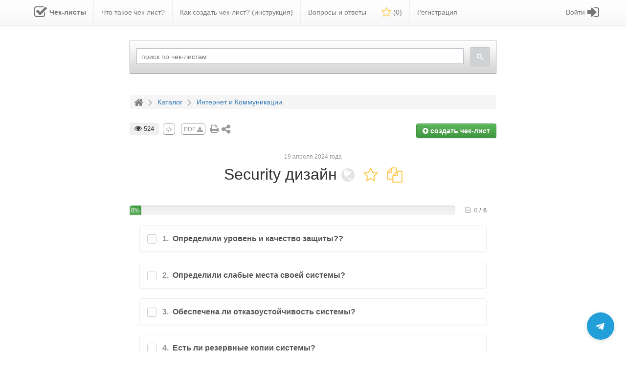

--- FILE ---
content_type: text/html; charset=UTF-8
request_url: https://checklists.expert/checklist/108837-security-dizayn
body_size: 17443
content:
<!DOCTYPE html>
<html lang="en">

<head>
    
    <meta charset="utf-8">
    <meta http-equiv="X-UA-Compatible" content="IE=edge">
    <meta name="viewport" content="width=device-width, initial-scale=1, maximum-scale=1">
    <meta name="csrf-token" content="SOSJYHGSxODyRD2YfOyIo0GDZQwdmHTybxDHJsYe" />
    <meta name="iam23" content="n" />
    <meta name="description" content="">
    
    <title>Security дизайн</title>

    <link rel="shortcut icon" href="/favicon.ico">
    <link rel="preload" href="/fonts/fontawesome-webfont.woff2?v=4.7.0" as="font" crossorigin>

    <link rel="stylesheet" type="text/css" href="/css/bootstrap.min.css" rel="stylesheet" media="all" />
    <link rel="stylesheet" type="text/css" href="/css/bootstrap-theme.min.css" rel="stylesheet" media="all" />
    <link rel="stylesheet" type="text/css" href="/css/font-awesome.min.css" rel="stylesheet" media="all" />

    <link rel="stylesheet" type="text/css" href="/css/awesome-bootstrap-checkbox.min.css?id=7c8556c817513bbf0039d3735255fd9b" rel="stylesheet"
        media="all" />
    <link rel="stylesheet" type="text/css" href="/css/animate.min.css?id=333df6d6e010c8e6bd98646d0beebf48" rel="stylesheet" media="all">
    <link rel="stylesheet" type="text/css" href="/css/magnific-popup.min.css?id=b3a1aa59b41c31f58e0dac678ad33a6e" rel="stylesheet"
        media="all" />
    <link rel="stylesheet" type="text/css" href="/css/preloader.min.css?id=833dc8fec470a2411477047b8cceade7" rel="stylesheet" media="all" />
    <link rel="stylesheet" type="text/css" href="/css/front.min.css?id=81fabc33a7eb0be44bbbc0380170f9ea" rel="stylesheet" media="all" />

    <script type="text/javascript" src="/js/jquery.min.js"></script>
    <script type="text/javascript" src="/js/popper.min.js" defer="defer"></script>
    <script type="text/javascript" src="/js/bootstrap.min.js" defer="defer"></script>
    <script type="text/javascript" src="/js/jquery.magnific-popup.min.js" defer="defer"></script>

    <script type="text/javascript" src="/js/front.min.js?id=755e181bdafa19baed12caefbf741246" defer="defer"></script>

    <script type="text/javascript">
        $.ajaxSetup({
            headers: {
                'X-CSRF-TOKEN': $('meta[name="csrf-token"]').attr('content')
            }
        });
    </script>

    <style>
        @media (min-width: 768px) {
            .favoritesMenuItem a span {
                display: none;
            }
        }
    </style>

    
    
            <script type="application/ld+json">{"@context":"https://schema.org","@type":"HowTo","name":"Security дизайн","description":"Security дизайн","image":{"@type":"ImageObject","url":"https://checklists.expert/images/checklistLogo.png","height":"406","width":"305"},"totalTime":"PT12M","step":[{"@type":"HowToStep","name":"Определили уровень и качество защиты??","text":"","url":"https://checklists.expert/checklist/108837-security-dizayn#item-849709","position":1},{"@type":"HowToStep","name":"Определили слабые места своей системы?","text":"","url":"https://checklists.expert/checklist/108837-security-dizayn#item-849710","position":2},{"@type":"HowToStep","name":"Обеспечена ли отказоустойчивость системы?","text":"","url":"https://checklists.expert/checklist/108837-security-dizayn#item-849711","position":3},{"@type":"HowToStep","name":"Есть ли резервные копии системы?","text":"","url":"https://checklists.expert/checklist/108837-security-dizayn#item-849712","position":4},{"@type":"HowToStep","name":"Система защита работает надежно и без сбоев?","text":"","url":"https://checklists.expert/checklist/108837-security-dizayn#item-849713","position":5},{"@type":"HowToStep","name":"Выстроили процессы информационной безопасности","text":"","url":"https://checklists.expert/checklist/108837-security-dizayn#item-849714","position":6}]}</script>

    
    
    
</head>

<body id="app-layout">

        
    <div id="ajaxMessage" class="text-center">
        <h4></h4>
    </div>

    <nav class="navbar navbar-default navbar-static-top">

    <div class="container">

        <div class="navbar-header">
            
            <button id="nb-cl-burger" type="button" class="navbar-toggle collapsed navbar-toggle-custom"
                data-toggle="collapse" data-target="#main-navbar" aria-expanded="false">
                <span class="sr-only">Toggle main menu</span>
                <span class="icon-bar"></span>
                <span class="icon-bar"></span>
                <span class="icon-bar"></span>
            </button>

            
            <div class="navbar-brand-n">
                <a id="nMainLogo" class="navbar-brand-n" href="/">
                    <img alt="Чек-листы" src="/images/checklistLogo.png">
                    <span>Чек-листы</span>
                </a>
            </div>

            
            <button id="nb-cl-user" type="button" class="navbar-toggle collapsed navbar-toggle-user pull-right"
                data-toggle="collapse" data-target="#right-navbar" aria-expanded="false" style="margin-right: 15px;">
                <i class="glyphicon glyphicon-user"></i>
            </button>

            
            <button id="searchButton" type="button" class="navbar-toggle-search pull-right">
                <i class="glyphicon glyphicon-search"></i>
            </button>

            
            <div class="menuItemFavorites-n pull-right favoritesMenuItemNew">
                <a href="/favorites">
                    <i class="fa fa-star-o"></i>
                    <span>
                        (<span class="-js-countFavorites">0</span>)
                    </span>
                </a>
            </div>

        </div>


        <div class="row">
            
            <div class="collapse navbar-collapse text-left" id="main-navbar"
                style="display: inline-block; float: left;">
                <ul class="nav navbar-nav custom-navbar-nav">
                    
                        
                            <li class=" mainpage-logo"
                                >
                                <a href="/" >
                                                                            <i class="fa fa-check-square-o fa-2x"></i>
                                                                        <span>
                                        <span class="menu-item-name">Чек-листы</span>
                                                                            </span>
                                </a>
                            </li>

                        
                    
                        
                            <li class=" "
                                >
                                <a href="/page/what-is-checklist" >
                                                                        <span>
                                        <span class="menu-item-name">Что такое чек-лист?</span>
                                                                            </span>
                                </a>
                            </li>

                        
                    
                        
                            <li class=" how-to-create-checklist"
                                >
                                <a href="/page/how-to-create-checklist" >
                                                                        <span>
                                        <span class="menu-item-name">Как создать чек-лист? (инструкция)</span>
                                                                            </span>
                                </a>
                            </li>

                        
                    
                        
                            <li class=" "
                                >
                                <a href="/page/help" >
                                                                        <span>
                                        <span class="menu-item-name">Вопросы и ответы</span>
                                                                            </span>
                                </a>
                            </li>

                        
                    
                        
                            <li class=" favoritesMenuItemNew"
                                 id="favoritesMenuItem" >
                                <a href="/favorites" >
                                                                            <i class="fa fa-star-o"></i>
                                                                        <span>
                                        <span class="menu-item-name">Избранное</span>
                                                                                    (<span  class="-js-countFavorites"
                                            >0</span>)
                                                                            </span>
                                </a>
                            </li>

                        
                    
                        
                            <li class=" registration-button-li"
                                >
                                <a href="/registration" >
                                                                        <span>
                                        <span class="menu-item-name">Регистрация</span>
                                                                            </span>
                                </a>
                            </li>

                        
                                    </ul>
            </div>

            
            <div class="collapse navbar-collapse text-right" id="right-navbar" style="overflow: hidden;">
                <ul id="rightBar" class="nav navbar-nav navbar-right">
                    
                        
                            <li class=" login-link "
                                >

                                <a href="/login"                                 title="Вход / Регистрация"  >

                                                                            <i class="fa fa-sign-in fa-2x" aria-hidden="true"></i>
                                    
                                    <span class="menu-item-content">
                                        <span class="menu-item-name">Войти</span>
                                                                            </span>

                                    
                                </a>

                                
                            </li>

                        
                                    </ul>

            </div>
        </div>

    </div>

</nav>

<style>
    li.mainpage-logo.active a i,
    li.mainpage-logo.active a span,
    li.mainpage-logo.active a {
        color: #000;
    }

    .navbar-default .navbar-nav>.active.mainpage-logo>a,
    .navbar-default .navbar-nav>.active.mainpage-logo>a:focus,
    .navbar-default .navbar-nav>.active.mainpage-logo>a:hover,
    .navbar-default .navbar-nav>.active.mainpage-logo>a,
    .navbar-default .navbar-nav>.open.mainpage-logo>a {
        background-image: none;
        background-repeat: repeat-x;
        -webkit-box-shadow: none;
        box-shadow: none;
        background-color: snow !important;
    }

    li.mainpage-logo a span {
        font-weight: bold;
    }

    li.mainpage-logo a i {
        float: left;
        line-height: 20px;
        margin-right: 5px;
    }

    li.mainpage-logo a {}

    li.mainpage-logo {}

    li.favoritesMenuItemNew i {
        font-size: 22px;
        vertical-align: middle;
        margin-top: -2px;
        color: #ffcc59;
    }

    div.navbar-brand-n {
        display: none;
    }

    @media (min-width: 1024px) {
        li.favoritesMenuItemNew span.menu-item-name {
            display: none;
        }

        .menuItemFavorites-n {
            display: none
        }
    }

    @media (min-width: 1023px) and (max-width: 1200px) {

        .how-to-create-checklist,
        .registration-button-li {
            display: none !important;
        }

    }

    #rightBar li.open-always a:first-child {
        padding: 5px 10px;
    }

    .custom-navbar-nav li:last-child {
        border: none;
    }

    .custom-navbar-nav li {
        border-right: solid 1px #eee;
    }

    li.login-link i {
        float: right;
        line-height: 20px;
        margin-left: 5px;
    }

    .navbar-toggle.navbar-toggle-custom {
        float: left;
        margin-left: 15px;
    }

    @media (min-width: 260px) and (max-width: 330px) {

        div.navbar-brand-n a img {
            display: block;
        }

        div.navbar-brand-n a span {
            display: none;
        }

    }

    @media (min-width: 330px) and (max-width: 360px) {

        div.navbar-brand-n a img {
            display: none;
        }

    }

    @media (max-width: 262px) {
        div.navbar-brand-n a {
            display: none;
        }
    }

    @media (max-width: 230px) {
        div.menuItemFavorites-n.favoritesMenuItemNew {
            display: none;
        }
    }

    @media (max-width: 1022px) {

        li.dropdown.open-always a {
            background: unset;
        }

        .navbar-default .navbar-nav>li>a {
            color: #333;
        }

        .navbar-default .navbar-nav>.active>a,
        .navbar-default .navbar-nav>.open>a {
            background: no-repeat;
            box-shadow: none;
            font-weight: bold;
            color: #000;
        }

        #rightBar>li.login-link>a>i {
            float: left;
            line-height: 25px;
            margin-right: -10px;
            margin-left: 10px;
        }

        .navbar-toggle-search {
            position: relative;
            padding: 9px 10px;
            margin-right: 15px;
            margin-top: 3px;
            margin-bottom: -5px;
            background-color: transparent;
            background-image: none;
            border: 1px solid transparent;
            border-radius: 4px;
            font-size: 21px;
        }

        li.mainpage-logo {
            display: none;
        }

        div.navbar-brand-n a span {
            font-size: 18px;
            color: #333;
            line-height: 32px;
        }

        div.navbar-brand-n a img {
            height: 28px;
            float: left;
            margin-right: 5px;
            margin-top: 2px;
        }

        div.navbar-brand-n a {}

        div.navbar-brand-n {
            display: inline-block;
            position: relative;
            margin: 9.5px 0 0 0;
        }

        .navbar-toggle {
            height: 35px;
        }

        .navbar-default #rightBar.navbar-nav>li>a span strong {}

        .navbar-default #rightBar.navbar-nav>li>a span.menu-item-name {
            margin: 0px 10px 0px 16px;
            font-size: 13px;
            font-weight: bold;
            display: block;
            float: left;
            border-right: solid 1px #d5d5d5;
            padding-right: 10px;
        }

        .navbar-default #rightBar.navbar-nav>li>a {
            display: inline-flex;
            position: relative;
            float: left;
            background: #eee;
            width: 100%;
            border-radius: 5px 0 0 6px;
            margin-bottom: 10px;
        }

        li.dropdown.open-always {
            position: relative;
        }

        li.dropdown.open-always>.dropdown-menu li:last-child {
            border-bottom: none;
        }

        li.dropdown.open-always>.dropdown-menu li {
            border-bottom: solid 1px #eee;
            padding: 5px 5px;
        }

        li.dropdown.open-always>.dropdown-menu {
            display: block !important;
            position: static;
            float: none;
            width: 100%;
            background: none;
            box-shadow: none;
            border: none;
            padding: 0;
            margin: 0;
            text-align: right;
        }

        li.dropdown.open-always>a.dropdown-toggle {
            pointer-events: none;
            cursor: default;
        }

        li.dropdown.open-always>a .caret {
            display: none;
        }

        button.navbar-toggle.collapsed {
            background: none !important;
        }

        #main-navbar.collapsing,
        #main-navbar.collapse.in {
            width: 100%;
        }

        ul.custom-navbar-nav li:last-child {
            border: none;
        }

        ul.custom-navbar-nav li {
            border-bottom: solid 1px #eee;
            margin-left: 10px;
        }

        .menuItemFavorites-n a i {
            font-size: 22px;
            vertical-align: middle;
            color: #ffcc59;
        }

        .menuItemFavorites-n a {
            color: unset;
        }

        .menuItemFavorites-n {
            margin: 15px 0 0 0;
        }

    }

    .navbar-default .navbar-nav>.active.mainpage-logo>a,
    .navbar-default .navbar-nav>.active.mainpage-logo>a:focus,
    .navbar-default .navbar-nav>.active.mainpage-logo>a:hover,
    .navbar-default .navbar-nav>.open.mainpage-logo>a {
        background-color: unset !important;
    }
</style>

<script>
    $(document).ready(function () {
        function handleDropdown() {
            if ($(window).width() < 1023) {
                $('.open-always > a.dropdown-toggle').off('click');
            }
        }

        handleDropdown();
        $(window).resize(handleDropdown);

        // Если щёлкнули вне меню — закрыть всё
        $(document).on('click', function (e) {
            if (!$(e.target).closest('.dropdown').length) {
                $('.dropdown').removeClass('open');
            }
        });

        $('#nb-cl-burger').on('click', function (e) {

            $('#right-navbar').attr('style', 'display: none !important;')
            $('#right-navbar').removeClass('open');
            $('#right-navbar').removeClass('in');
            $('#main-navbar').attr('style', 'display: inline-block; float: left;')

        });

        $('#nb-cl-user').on('click', function (e) {

            $('#main-navbar').attr('style', 'display: none !important;')
            $('#main-navbar').removeClass('open');
            $('#main-navbar').removeClass('in');
            $('#right-navbar').attr('style', 'overflow: hidden;')

        });

    });
</script>
    <div class="container">
                <div id="ajaxContainer">
            

<div class="hiddenForMobile">
    <div 
    class="row " 
    style="height: 115px; "
>
    <div class="col-md-8 col-md-offset-2 customYandexBlock hiddenForMobile">
        <div style="padding-top: 10px; padding-bottom: 10px; position: relative;">
            <!-- Заплатка (мерцающий серый фон) -->
            <div id="search-loader" style="position: absolute; top: 10px; width: 100%; height: 100%; background-color: #d3d3d3; opacity: 0.3; animation: pulse 1.1s ease-in-out infinite; transition: opacity 0.3s ease-out;">
            </div>
            <!-- Контейнер для поиска с начальным скрытием -->
            <div id="search-container" style="opacity: 0; transition: opacity 0.2s ease-in;">
                <script>
                    (function() {
                        var cx = '006759183167353462409:hnaccl6thjk';
                        var gcse = document.createElement('script');
                        gcse.type = 'text/javascript';
                        gcse.async = true;
                        gcse.src = 'https://cse.google.com/cse.js?cx=' + cx;
                        var s = document.getElementsByTagName('script')[0];
                        s.parentNode.insertBefore(gcse, s);

                        // Функция для проверки загрузки поиска
                        var maxWaitTime = 0; // Максимальное время ожидания 10 секунд
                        var startTime = Date.now();
                        var checkSearchLoaded = setInterval(function() {
                            var searchBox = document.querySelector('.gsc-control-cse');
                            if (searchBox || (Date.now() - startTime) > maxWaitTime) {
                                // Поиск загружен или время ожидания истекло
                                document.getElementById('search-loader').style.opacity = '0';
                                setTimeout(function() {
                                    document.getElementById('search-loader').style.display = 'none';
                                    // Плавно показываем поиск
                                    document.getElementById('search-container').style.opacity = '1';
                                }, 300); // Задержка для завершения анимации заплатки
                                clearInterval(checkSearchLoaded);
                            }
                        }, 100); // Проверяем каждые 100 мс
                    })();

                    // Установка placeholder после загрузки
                    window.onload = function() {
                        var checkPlaceholder = setInterval(function() {
                            var input = document.getElementById('gsc-i-id1');
                            if (input) {
                                input.placeholder = "поиск по чек-листам";
                                clearInterval(checkPlaceholder);
                            }
                        }, 100);
                    }
                </script>
                <gcse:searchbox-only></gcse:searchbox-only>
            </div>
        </div>
    </div>
</div>

<!-- CSS для мерцающего эффекта -->
<style>
@keyframes  pulse {
    0% { opacity: 0.4; }
    50% { opacity: 0.15; }
    100% { opacity: 0.3; }
}
#search-loader {
    position: absolute;
    top: 10px;
    border-radius: 16px;
    width: 100%;
    height: 100%;
    background-color: #f5f5f5 !important;
    opacity: 0.2;
    animation: pulse 1.1s ease-in-out infinite;
    transition: opacity 0.3s ease-out;
}
button.gsc-search-button-v2 {
    padding: 12px 12px !important;
}
</style></div>

<div id="stickedProgressBar" class="hidden-print progress-bar-container">
    <div class="container">
        <div class="row">
            <div class="col-sm-8 col-sm-offset-2 progress-container progress-container-flipped">

                <div class="col-sm-10">
                    <div class="progress" data-toggle="tooltip" title="процент выполнения чек-листа">
                        <div id="checklistProgressSticked" class="progress-bar progress-bar-striped active"
                            role="progressbar" aria-valuenow="0" aria-valuemin="0" aria-valuemax="100"
                            style="min-width: 2em; width: 0%">
                            0%
                        </div>
                    </div>
                </div>

                <div class="col-xs-2 -js-checklist-progress-count checklist-progress-count align-right chls-progress-count-stbl"
    style="display: flex; align-items: flex-start; justify-content: flex-end; height: 100%;">
    <div>
        <span class="trello-checklist-icon-grey" style="--icon-primary-color: inherit; --icon-secondary-color: inherit;">
    <svg width="18" height="18" role="presentation" focusable="false" viewBox="0 0 24 24"
        xmlns="http://www.w3.org/2000/svg">
        <path fill-rule="evenodd" clip-rule="evenodd"
            d="M6 4C4.89543 4 4 4.89543 4 6V18C4 19.1046 4.89543 20 6 20H18C19.1046 20 20 19.1046 20 18V13C20 12.4477 19.5523 12 19 12C18.4477 12 18 12.4477 18 13V18H6V6L16 6C16.5523 6 17 5.55228 17 5C17 4.44772 16.5523 4 16 4H6ZM8.73534 10.3223C8.36105 9.91618 7.72841 9.89038 7.3223 10.2647C6.91619 10.639 6.89039 11.2716 7.26467 11.6777L10.8768 15.597C11.4143 16.1231 12.2145 16.1231 12.7111 15.6264L13.0754 15.2683C13.3699 14.9785 13.6981 14.6556 14.0516 14.3075C15.0614 13.313 16.0713 12.3169 17.014 11.3848L17.0543 11.3449C18.7291 9.68869 20.0004 8.42365 20.712 7.70223C21.0998 7.30904 21.0954 6.67589 20.7022 6.28805C20.309 5.90022 19.6759 5.90457 19.2881 6.29777C18.5843 7.01131 17.3169 8.27244 15.648 9.92281L15.6077 9.96263C14.6662 10.8937 13.6572 11.8889 12.6483 12.8825L11.8329 13.6851L8.73534 10.3223Z"
            fill="currentColor"></path>
    </svg>
</span>        <span class="trello-checklist-icon" style="--icon-primary-color: inherit; --icon-secondary-color: inherit;">
            <svg width="18" height="18" role="presentation" focusable="false"
                viewBox="0 0 24 24" xmlns="http://www.w3.org/2000/svg">
                <path fill-rule="evenodd" clip-rule="evenodd"
                    d="M6 4C4.89543 4 4 4.89543 4 6V18C4 19.1046 4.89543 20 6 20H18C19.1046 20 20 19.1046 20 18V13C20 12.4477 19.5523 12 19 12C18.4477 12 18 12.4477 18 13V18H6V6L16 6C16.5523 6 17 5.55228 17 5C17 4.44772 16.5523 4 16 4H6ZM8.73534 10.3223C8.36105 9.91618 7.72841 9.89038 7.3223 10.2647C6.91619 10.639 6.89039 11.2716 7.26467 11.6777L10.8768 15.597C11.4143 16.1231 12.2145 16.1231 12.7111 15.6264L13.0754 15.2683C13.3699 14.9785 13.6981 14.6556 14.0516 14.3075C15.0614 13.313 16.0713 12.3169 17.014 11.3848L17.0543 11.3449C18.7291 9.68869 20.0004 8.42365 20.712 7.70223C21.0998 7.30904 21.0954 6.67589 20.7022 6.28805C20.309 5.90022 19.6759 5.90457 19.2881 6.29777C18.5843 7.01131 17.3169 8.27244 15.648 9.92281L15.6077 9.96263C14.6662 10.8937 13.6572 11.8889 12.6483 12.8825L11.8329 13.6851L8.73534 10.3223Z"
                    fill="currentColor"></path>
            </svg>
        </span>
        <span class="-js-checked-count checked-count text-boris-color-light-grey">0</span>
        <span class="separator text-boris-color-grey">/</span>
        <span class="total-count text-boris-color-grey">6</span>
    </div>
</div>
            </div>
        </div>
    </div>
</div><div class="row hidden-print">
    <div class="col-sm-8 col-sm-offset-2">
        <ol class="breadcrumb" itemscope="" itemtype="http://schema.org/BreadcrumbList">
            <li itemscope="" itemprop="itemListElement" itemtype="http://schema.org/ListItem">
                <a href="/" title="На главную" itemprop="item">
                    <i class="fa fa-home"></i>
                    <span itemprop="name" style="display: none;">Главная</span>
                    <meta itemprop="position" content="1">
                </a>
            </li>
            <i class="fa fa-angle-right"></i>
            <li itemscope="" itemprop="itemListElement" itemtype="http://schema.org/ListItem">
                <a itemprop="item" title="Каталог" href="/#catalog">
                    <span itemprop="name">Каталог</span>
                    <meta itemprop="position" content="2">
                </a>
            </li>
                            <i class="fa fa-angle-right"></i>
                <li itemscope="" itemprop="itemListElement" itemtype="http://schema.org/ListItem">
                    <a itemprop="item" title="Интернет и Коммуникации" href="https://checklists.expert/category/internet-i-kommunikacii">
                        <span itemprop="name">Интернет и Коммуникации</span>
                        <meta itemprop="position" content="3">
                    </a>
                </li>
                    </ol>
    </div>
</div>
<div class="row">
    <div class="col-sm-8 col-sm-offset-2">

        
        <div class="hidden-print cl-edit-toolsmenu">
            <div class="row">
            <div class="col-xs-6 col-sm-7" style="font-size: 18px;">
                                    <span id="commentsCounter" class="viewscounter" data-toggle="tooltip" title="просмотры чек-листа" style="
                                                                            margin-right: 0px;
                                                                            font-size: 13px;
                                                                            vertical-align: top;
                                                                            margin-top: -2px;
                                                                            display: inline-block;
                                                                            padding: 4px 10px;
                                                                        ">
                        <i class="fa fa-eye" style="font-size: 15px;"></i> 524
                    </span>
                                        <a href="https://checklists.expert/checklistIframe/108837-security-dizayn"
                        class="grey-button pdf-grey-button ajax-popup-link hidden-sm hidden-xs" data-toggle="tooltip"
                        title="Сгенерировать код для вставки чек-листа на свой сайт"><i class="fa fa-code"></i></a>
                                            <a id="pdfLink" href="https://checklists.expert/checklist/108837-security-dizayn/choosePdf" data-toggle="tooltip" title="Скачать в PDF" target="_blank"
                            class="grey-button pdf-grey-button ajax-popup-link">PDF <i class="fa fa-download"
                                style="vertical-align: middle;"></i></a>
                                        <span class="hidden-xs hidden-sm"><a href="#" onclick="window.print(); void 0;" data-toggle="tooltip"
                            title="На печать" target="_blank" class="grey-button"
                            style="font-size: 20px; line-height: 22px; vertical-align: top;"><i class="fa fa-print"
                                aria-hidden="true"></i></a></span>
                    <span id="showLinkContainer" data-toggle="tooltip" title="Нажмите, чтобы поделится ссылкой на этот чек-лист"
                        class="grey-button" aria-hidden="true" style="margin-top: -3px; font-size: 16pt;"><i
                            class="fa fa-share-alt" aria-hidden="true"></i></span>
                            </div>
            <div class="col-xs-6 col-sm-5 text-right">
                                    <a href="/registration"
                        class="btn btn-md btn-success create-checklist-button" data-toggle="tooltip"
                        title="Это быстро и на 100% бесплатно!">
                        <i class="fa fa-plus-circle"></i> создать <span>чек-лист</span>
                    </a>
                                            </div>
        </div>
    </div>

<div id="checklistLinkContainer" class="hidden-print">
    <div class="container-fluid">
        <div id="checklistUrlBlock" class="row">
            <div id="checklistUrlTitle" class="col-md-3 col-sm-4 col-xs-3">ссылка <span class="hiddenForMobile">на этот
                    чек-лист</span>:
            </div>
            <div class="col-md-8 col-sm-7 col-xs-7">
                <div id="checklistUrlLink" data-toggle="tooltip" title="Нажмите, чтобы скопировать ссылку на чек-лист!">
                    https://checklists.expert/checklist/108837-security-dizayn</div>
            </div>
            <div id="checklistUrlCopy" class="col-md-1 col-sm-1 col-xs-2" data-toggle="tooltip"
                title="Нажмите, чтобы скопировать ссылку на чек-лист!"><i class="fa fa-copy"></i></div>
        </div>

        <div class="row" style="margin-top: 30px; margin-bottom: 30px;">
            <div class="col-xs-12 text-center">
                <div class="like-text">Понравилось?<br />Поделитесь <i class="fa fa-angle-double-right"></i>
                </div>
                <script async src="//yastatic.net/es5-shims/0.0.2/es5-shims.min.js"></script>
                <script async src="//yastatic.net/share2/share.js"></script>
                <div class="ya-share2" data-services="vkontakte,facebook,odnoklassniki,viber,whatsapp,telegram">
                </div>
            </div>
        </div>
    </div>
</div>
        
        <div class="checklistCreatedAt hidden-print">19 апреля 2024 года</div>

        <h1 id="checklistTitle" class="text-center">

    
    Security дизайн

    <span style="
        white-space: nowrap;
        display: inline-block;
        overflow: hidden;
        text-overflow: ellipsis;
        vertical-align: middle;
    ">
        <span class="hidden-print"><i class="fa fa-globe availabilityIcon" data-toggle="tooltip" title="Публичный чек-лист, доступный для всех"></i></span> 
        <span
            id="favoritesStar" class="hidden-print notInFavorites"
            data-alias="108837-security-dizayn"
            data-toggle="tooltip"
            title="Добавить в Избранное">
            <i class="fa fa-star-o"></i>
        </span> 
                    <a href="/checklist-copy/108837-security-dizayn" class="ajax-popup-link2" data-alias="108837-security-dizayn">
        <i class="fa fa-copy cl-copyicon" data-toggle="tooltip" title="Скопировать этот чек-лист себе"></i>
    </a>

<style>
    .cl-copyicon:hover {
        color: #e7aa21;
    }
    .cl-copyicon {
        cursor: pointer;
        color: #ffcc59;
    }
    .cl-copyicon-disabled {
        cursor: not-allowed;
    }
    .cl-copyicon-disabled-icon {
        color: #e4e4e4;
    }
</style>            </span>

</h1>

<style>
    .cl-fa-fa-lock-private-icon:hover {
        color: #ffcc59;
    }

    .cl-fa-fa-lock-private-icon {
        color: #d3d3d3;
        cursor: pointer;
        display: none;
    }
</style>

<script type="text/javascript">
    $(document).ready(function() {
        // Функция для обработки изменения селекта
        function toggleLockIcon() {
            var selectedValue = $('#category_id').val();
            if (selectedValue == '18') {
                $('.cl-fa-fa-lock-private-icon').hide();
            } else {
                $('.cl-fa-fa-lock-private-icon').show();
            }
        }

        // Слушаем изменения в селекте
        $('#category_id').on('change', toggleLockIcon);

        // Вызываем сразу при загрузке, чтобы учесть начальное значение
        toggleLockIcon();
    });
</script>
        
        <br />

        
        <div class="hidden-print progress-bar-container" id="tee-pb-up">
    <div class="row" style="display: flex;">
        <div class="col-xs-10 progress-container progress-integrated align-right">
            <div class="progress" data-toggle="tooltip" title="процент выполнения чек-листа">
                <div id="checklistProgress" class="progress-bar progress-bar-striped active" role="progressbar"
                    aria-valuenow="0" aria-valuemin="0" aria-valuemax="100"
                    style="min-width: 2em; width: 0%">
                    0%
                </div>
            </div>
        </div>
        <div class="col-xs-2 -js-checklist-progress-count checklist-progress-count align-right chls-progress-count-stbl"
    style="display: flex; align-items: flex-start; justify-content: flex-end; height: 100%;">
    <div>
        <span class="trello-checklist-icon-grey" style="--icon-primary-color: inherit; --icon-secondary-color: inherit;">
    <svg width="18" height="18" role="presentation" focusable="false" viewBox="0 0 24 24"
        xmlns="http://www.w3.org/2000/svg">
        <path fill-rule="evenodd" clip-rule="evenodd"
            d="M6 4C4.89543 4 4 4.89543 4 6V18C4 19.1046 4.89543 20 6 20H18C19.1046 20 20 19.1046 20 18V13C20 12.4477 19.5523 12 19 12C18.4477 12 18 12.4477 18 13V18H6V6L16 6C16.5523 6 17 5.55228 17 5C17 4.44772 16.5523 4 16 4H6ZM8.73534 10.3223C8.36105 9.91618 7.72841 9.89038 7.3223 10.2647C6.91619 10.639 6.89039 11.2716 7.26467 11.6777L10.8768 15.597C11.4143 16.1231 12.2145 16.1231 12.7111 15.6264L13.0754 15.2683C13.3699 14.9785 13.6981 14.6556 14.0516 14.3075C15.0614 13.313 16.0713 12.3169 17.014 11.3848L17.0543 11.3449C18.7291 9.68869 20.0004 8.42365 20.712 7.70223C21.0998 7.30904 21.0954 6.67589 20.7022 6.28805C20.309 5.90022 19.6759 5.90457 19.2881 6.29777C18.5843 7.01131 17.3169 8.27244 15.648 9.92281L15.6077 9.96263C14.6662 10.8937 13.6572 11.8889 12.6483 12.8825L11.8329 13.6851L8.73534 10.3223Z"
            fill="currentColor"></path>
    </svg>
</span>        <span class="trello-checklist-icon" style="--icon-primary-color: inherit; --icon-secondary-color: inherit;">
            <svg width="18" height="18" role="presentation" focusable="false"
                viewBox="0 0 24 24" xmlns="http://www.w3.org/2000/svg">
                <path fill-rule="evenodd" clip-rule="evenodd"
                    d="M6 4C4.89543 4 4 4.89543 4 6V18C4 19.1046 4.89543 20 6 20H18C19.1046 20 20 19.1046 20 18V13C20 12.4477 19.5523 12 19 12C18.4477 12 18 12.4477 18 13V18H6V6L16 6C16.5523 6 17 5.55228 17 5C17 4.44772 16.5523 4 16 4H6ZM8.73534 10.3223C8.36105 9.91618 7.72841 9.89038 7.3223 10.2647C6.91619 10.639 6.89039 11.2716 7.26467 11.6777L10.8768 15.597C11.4143 16.1231 12.2145 16.1231 12.7111 15.6264L13.0754 15.2683C13.3699 14.9785 13.6981 14.6556 14.0516 14.3075C15.0614 13.313 16.0713 12.3169 17.014 11.3848L17.0543 11.3449C18.7291 9.68869 20.0004 8.42365 20.712 7.70223C21.0998 7.30904 21.0954 6.67589 20.7022 6.28805C20.309 5.90022 19.6759 5.90457 19.2881 6.29777C18.5843 7.01131 17.3169 8.27244 15.648 9.92281L15.6077 9.96263C14.6662 10.8937 13.6572 11.8889 12.6483 12.8825L11.8329 13.6851L8.73534 10.3223Z"
                    fill="currentColor"></path>
            </svg>
        </span>
        <span class="-js-checked-count checked-count text-boris-color-light-grey">0</span>
        <span class="separator text-boris-color-grey">/</span>
        <span class="total-count text-boris-color-grey">6</span>
    </div>
</div>        <div class="clear-checkboxes-container col-sm-2 col-xs-3 hidden">
    <div class="btn-clear-checkboxes btn btn-danger btn-xs"
        data-checklist="108837" data-action=""
        title="Нажмите, чтобы очистить отмеченные пункты">
        <i class="fa fa-close"></i> Очистить
    </div>
</div>    </div>
</div>
        <div class="panel panel-default questionPanel">
            <div class="panel-body">
                <div
                    class="itemBlockCheckbox checkbox checkbox-success ">

                    <input type="checkbox" data-level="top" id="question849709" class="styled" name="question[849709]"
                         value="849709"
                        data-action="" />
                    <label for="question849709" class="hoverable">
                        <div class="chls-item-head">
                            <span class="chls-item-number chls-item-number-main" data-type="1" class="item-number" data-id="849709" id="item-id-849709">1. </span>
                            Определили уровень и качество защиты??                        </div>
                                            </label>
                </div>
            </div>
        </div>
    

    
        
        <div class="panel panel-default questionPanel">
            <div class="panel-body">
                <div
                    class="itemBlockCheckbox checkbox checkbox-success ">

                    <input type="checkbox" data-level="top" id="question849710" class="styled" name="question[849710]"
                         value="849710"
                        data-action="" />
                    <label for="question849710" class="hoverable">
                        <div class="chls-item-head">
                            <span class="chls-item-number chls-item-number-main" data-type="1" class="item-number" data-id="849710" id="item-id-849710">2. </span>
                            Определили слабые места своей системы?                        </div>
                                            </label>
                </div>
            </div>
        </div>
    

    
        
        <div class="panel panel-default questionPanel">
            <div class="panel-body">
                <div
                    class="itemBlockCheckbox checkbox checkbox-success ">

                    <input type="checkbox" data-level="top" id="question849711" class="styled" name="question[849711]"
                         value="849711"
                        data-action="" />
                    <label for="question849711" class="hoverable">
                        <div class="chls-item-head">
                            <span class="chls-item-number chls-item-number-main" data-type="1" class="item-number" data-id="849711" id="item-id-849711">3. </span>
                            Обеспечена ли отказоустойчивость системы?                        </div>
                                            </label>
                </div>
            </div>
        </div>
    

    
        
        <div class="panel panel-default questionPanel">
            <div class="panel-body">
                <div
                    class="itemBlockCheckbox checkbox checkbox-success ">

                    <input type="checkbox" data-level="top" id="question849712" class="styled" name="question[849712]"
                         value="849712"
                        data-action="" />
                    <label for="question849712" class="hoverable">
                        <div class="chls-item-head">
                            <span class="chls-item-number chls-item-number-main" data-type="1" class="item-number" data-id="849712" id="item-id-849712">4. </span>
                            Есть ли резервные копии системы?                        </div>
                                            </label>
                </div>
            </div>
        </div>
    

    
        
        <div class="panel panel-default questionPanel">
            <div class="panel-body">
                <div
                    class="itemBlockCheckbox checkbox checkbox-success ">

                    <input type="checkbox" data-level="top" id="question849713" class="styled" name="question[849713]"
                         value="849713"
                        data-action="" />
                    <label for="question849713" class="hoverable">
                        <div class="chls-item-head">
                            <span class="chls-item-number chls-item-number-main" data-type="1" class="item-number" data-id="849713" id="item-id-849713">5. </span>
                            Система защита работает надежно и без сбоев?                        </div>
                                            </label>
                </div>
            </div>
        </div>
    

    
        
        <div class="panel panel-default questionPanel">
            <div class="panel-body">
                <div
                    class="itemBlockCheckbox checkbox checkbox-success ">

                    <input type="checkbox" data-level="top" id="question849714" class="styled" name="question[849714]"
                         value="849714"
                        data-action="" />
                    <label for="question849714" class="hoverable">
                        <div class="chls-item-head">
                            <span class="chls-item-number chls-item-number-main" data-type="1" class="item-number" data-id="849714" id="item-id-849714">6. </span>
                            Выстроили процессы информационной безопасности                        </div>
                                            </label>
                </div>
            </div>
        </div>
    

                    <div class="hidden-print progress-bar-container progress-bar-container-down" id="tee-pb-down">
    <div class="row" style="display: flex;">
        <div class="col-xs-10 progress-container progress-integrated align-right">
            <div class="progress" data-toggle="tooltip" title="процент выполнения чек-листа">
                <div id="checklistProgressBottom" class="progress-bar progress-bar-striped active" role="progressbar"
                    aria-valuenow="0" aria-valuemin="0" aria-valuemax="100"
                    style="min-width: 2em; width: 0%">
                    0%
                </div>
            </div>
        </div>
        <div class="col-xs-2 -js-checklist-progress-count checklist-progress-count align-right chls-progress-count-stbl"
    style="display: flex; align-items: flex-start; justify-content: flex-end; height: 100%;">
    <div>
        <span class="trello-checklist-icon-grey" style="--icon-primary-color: inherit; --icon-secondary-color: inherit;">
    <svg width="18" height="18" role="presentation" focusable="false" viewBox="0 0 24 24"
        xmlns="http://www.w3.org/2000/svg">
        <path fill-rule="evenodd" clip-rule="evenodd"
            d="M6 4C4.89543 4 4 4.89543 4 6V18C4 19.1046 4.89543 20 6 20H18C19.1046 20 20 19.1046 20 18V13C20 12.4477 19.5523 12 19 12C18.4477 12 18 12.4477 18 13V18H6V6L16 6C16.5523 6 17 5.55228 17 5C17 4.44772 16.5523 4 16 4H6ZM8.73534 10.3223C8.36105 9.91618 7.72841 9.89038 7.3223 10.2647C6.91619 10.639 6.89039 11.2716 7.26467 11.6777L10.8768 15.597C11.4143 16.1231 12.2145 16.1231 12.7111 15.6264L13.0754 15.2683C13.3699 14.9785 13.6981 14.6556 14.0516 14.3075C15.0614 13.313 16.0713 12.3169 17.014 11.3848L17.0543 11.3449C18.7291 9.68869 20.0004 8.42365 20.712 7.70223C21.0998 7.30904 21.0954 6.67589 20.7022 6.28805C20.309 5.90022 19.6759 5.90457 19.2881 6.29777C18.5843 7.01131 17.3169 8.27244 15.648 9.92281L15.6077 9.96263C14.6662 10.8937 13.6572 11.8889 12.6483 12.8825L11.8329 13.6851L8.73534 10.3223Z"
            fill="currentColor"></path>
    </svg>
</span>        <span class="trello-checklist-icon" style="--icon-primary-color: inherit; --icon-secondary-color: inherit;">
            <svg width="18" height="18" role="presentation" focusable="false"
                viewBox="0 0 24 24" xmlns="http://www.w3.org/2000/svg">
                <path fill-rule="evenodd" clip-rule="evenodd"
                    d="M6 4C4.89543 4 4 4.89543 4 6V18C4 19.1046 4.89543 20 6 20H18C19.1046 20 20 19.1046 20 18V13C20 12.4477 19.5523 12 19 12C18.4477 12 18 12.4477 18 13V18H6V6L16 6C16.5523 6 17 5.55228 17 5C17 4.44772 16.5523 4 16 4H6ZM8.73534 10.3223C8.36105 9.91618 7.72841 9.89038 7.3223 10.2647C6.91619 10.639 6.89039 11.2716 7.26467 11.6777L10.8768 15.597C11.4143 16.1231 12.2145 16.1231 12.7111 15.6264L13.0754 15.2683C13.3699 14.9785 13.6981 14.6556 14.0516 14.3075C15.0614 13.313 16.0713 12.3169 17.014 11.3848L17.0543 11.3449C18.7291 9.68869 20.0004 8.42365 20.712 7.70223C21.0998 7.30904 21.0954 6.67589 20.7022 6.28805C20.309 5.90022 19.6759 5.90457 19.2881 6.29777C18.5843 7.01131 17.3169 8.27244 15.648 9.92281L15.6077 9.96263C14.6662 10.8937 13.6572 11.8889 12.6483 12.8825L11.8329 13.6851L8.73534 10.3223Z"
                    fill="currentColor"></path>
            </svg>
        </span>
        <span class="-js-checked-count checked-count text-boris-color-light-grey">0</span>
        <span class="separator text-boris-color-grey">/</span>
        <span class="total-count text-boris-color-grey">6</span>
    </div>
</div>        <div class="clear-checkboxes-container col-sm-2 col-xs-3 hidden">
    <div class="btn-clear-checkboxes btn btn-danger btn-xs"
        data-checklist="108837" data-action=""
        title="Нажмите, чтобы очистить отмеченные пункты">
        <i class="fa fa-close"></i> Очистить
    </div>
</div>    </div>
</div>        
        <br />

        
        <div class="text-center hidden-print blockAuthor-guest">
            <h4 class="borderedBlockAuthor">Автор: <a href="https://checklists.expert/page/help#author-profile" class="underlinedLink"
                    title='Нажмите, чтобы узнать как активировать "публичный профиль Автора"'>скрыт</a>
            </h4>
        </div>
            <style>
    .no-arrow {
        appearance: none;
        -webkit-appearance: none;
        -moz-appearance: none;
        background-image: none;
        padding-right: 30px;
    }
    .no-arrow::-ms-expand {
        display: none; /* Для IE/Edge */
    }
</style>

<script>
    $(document).ready(function() {
        // Обработчик изменения селекта (AJAX-отправка)
        $('#category_id').on('change', function(e) {
            e.preventDefault();
            e.stopPropagation();

            var frmQuick = $(this).closest('form');
            $.ajax({
                type: 'POST',
                url: frmQuick.attr('action'),
                data: frmQuick.serialize(),
                success: function(response, status, xhr) {
                    var status = xhr.getResponseHeader('Ajax-Status') || 'error';
                    showMessage(status, response);
                },
                error: function(xhr) {
                    showMessage('error', xhr.responseText || 'Ошибка при обновлении');
                }
            });
        });

        // Обработчик клика по иконке "приватный"
        $('.make-private-icon').on('click', function() {
            $('#category_id').val('18').trigger('change');
        });
    });
</script>  

        <div class="hidden-print">

            <div class="row bottom-pdf-print-buttons-line">

    
        <div class="col-sm-6 left-button">
            <a
    href="/checklist-copy/108837-security-dizayn"
    class="ajax-popup-link2 cl-copyicon-button"
    data-alias="108837-security-dizayn"
    data-toggle="tooltip"
    title="Скопировать этот чек-лист себе">
    <span>Копировать чек-лист</span>
    <i class="fa fa-copy cl-copyicon cl-copyicon-button"></i>
</a>

<style>
    .cl-copyicon:hover {
        color: #e7aa21;
    }

    .cl-copyicon.cl-copyicon-button {
        color: unset;
    }

    .cl-copyicon {
        cursor: pointer;
        color: #ffcc59;
    }

    .cl-copyicon-disabled {
        cursor: not-allowed;
    }

    .cl-copyicon-disabled-icon {
        color: #e4e4e4;
    }
</style>

<script>
    function setChecklistCookie(alias) {
        document.cookie = `checklist_to_copy=${encodeURIComponent(alias)}; path=/; max-age=86400`;
    }

    function getChecklistCookie() {
        const cookies = document.cookie.split(';').map(cookie => cookie.trim());
        const checklistCookie = cookies.find(cookie => cookie.startsWith('checklist_to_copy='));
        if (checklistCookie) {
            const alias = checklistCookie.split('=')[1];
            return decodeURIComponent(alias);
        }
        return null;
    }

    function clearChecklistCookie() {
        document.cookie = `checklist_to_copy=; path=/; max-age=0`;
    }

    document.addEventListener('DOMContentLoaded', function() {
        const copyIcons = document.querySelectorAll('.cl-copyicon');

        copyIcons.forEach(icon => {
            icon.addEventListener('click', function(e) {
                const alias = this.closest('a').getAttribute('data-alias');
                if (alias) {
                    setChecklistCookie(alias);
                }
            });
        });
    });
</script>        </div>

                <div class="col-sm-6 right-button margin-top-correct-mobidesc">
            <a href="#" onclick="window.print(); void 0;" title="нажмите, чтобы вывести на печать этот чек-лист!"
                target="_blank">Распечатать
                <span>чек-лист&nbsp;&nbsp;<i class="fa fa-print"></i></span></a>
        </div>
        
        <div style="text-align: center" class="margin-top-60px-mobidesc">
                        <div class="button">
                <a href="https://checklists.expert/checklist/108837-security-dizayn/choosePdf" class="ajax-popup-link" title="нажмите, чтобы скачать этот чек-лист в формате PDF!"
                    target="_blank">Скачать
                    чек-лист в PDF&nbsp;&nbsp;<i class="fa fa-file-pdf-o"></i></a>
            </div>
                    </div>

    
</div>

<style>
.margin-top-60px-mobidesc {
    margin-top: 60px;
}
@media (max-width: 767px) {
  .margin-top-correct-mobidesc {
    margin-top: 10px !important;
  }
  .margin-top-60px-mobidesc {
    margin-top: 30px;
  }
}
</style>
            <div style="color: #999;
        max-width: 430px;
        text-align: center;
        margin: -30px auto 40px auto;">
    <p>* при скачивании в PDF - можно добавить комментарий, который отобразится внутри файла. Так же будет указана дата
        и время заполнения скачанного чек-листа</p>
</div>

            <div class="cl-creatChecklistsButton">
    <a
        href="/admin"
        data-original-title="Это быстро и на 100% бесплатно!"
        data-toggle="tooltip"
        class="btn btn-default btn-block text-center green-border">
        <strong>
            <i class="fa fa-plus-circle"></i>
             
            <span>Создать чек-лист</span>
        </strong>
    </a>
</div>

<style>
    .cl-creatChecklistsButton {
        display: block;
        max-width: 555px;
        margin: auto;
        position: relative;
    }

    .cl-creatChecklistsButton a {
        font-size: 14pt;
        margin-top: 0;
        margin-bottom: 10px;
        color: green;
        border-color: green;
    }
</style>            <br>

            <h4 class="text-center" style="margin-bottom: 20px; line-height: 160%;">
        Смотрите другие чек-листы в категории <a href="https://checklists.expert/category/internet-i-kommunikacii" class="another-category-link">"Интернет и Коммуникации"</a>
    </h4>
    <div class="checklistBlock text-center">
                    <a href="/checklist/108804-razgil-dyaystvo"
                class="btn btn-default btn-block btn-bigtext text-center"><strong>Разгильдяйство</strong></a>
                    <a href="/checklist/108799-bezopasnost"
                class="btn btn-default btn-block btn-bigtext text-center"><strong>Безопасность</strong></a>
                    <a href="/checklist/108791-dizayn"
                class="btn btn-default btn-block btn-bigtext text-center"><strong>Дизайн</strong></a>
            </div>

            
        </div>

    </div>

</div>

<!-- тут я вставил код вывода текста в оранжевом бордере -->
<br/><br/>
<div class="row">
    <div class="col-lg-10 col-lg-offset-1 text-center">
        <div class="borderedBlock text-center hidden-print">
            <h4>
                <a href="/" class="underlinedLink hidden-print">Чек-лист | Эксперт</a><span class="visible-print">Чек-лист | Эксперт</span>
                - создайте чек-лист онлайн, бесплатно!
            </h4>
        </div>
        <div class="visible-print">
            Создано с помощью сервиса <strong>"Чек-лист | Эксперт"</strong>
        </div>
    </div>
</div>
<!-- тут я завершил вставку кода вывода текста в оранжевом бордере -->
<style>
    .text-boris-color-green {
        color: #3b8d43 !important;
    }

    .text-boris-color-grey {
        color: #575757 !important;
    }

    .text-boris-color-light-grey {
        color: #939393 !important;
    }

    .checklist-progress-count-full .text-boris-color-green,
    .checklist-progress-count-full .text-boris-color-grey,
    .checklist-progress-count-full .text-boris-color-light-grey {
        color: #fff !important;
    }

    .checklist-progress-count div {
        position: absolute;
        background: #ffffff;
        padding: 4px 9px 3px 24px;
        border-radius: 5px;
        border: solid 1px #d9d9d9;
        margin: -2px 0 0 0;
        font-size: 12px;
        left: 0;
    }

    .checklist-progress-count div span.trello-checklist-icon svg {
        margin: 0px 4px 0 0;
        line-height: 1px;
        display: block;
        float: left;
    }

    .checklist-progress-count-full div span.trello-checklist-icon {
        display: unset !important;
    }

    .checklist-progress-count div span.trello-checklist-icon {
        display: none;
    }

    .checklist-progress-count-full div {
        background: green;
        color: #fff;
        padding: 4px 9px 3px 4px;
        line-height: 18px;
        border: none;
    }

    .progress-container-flipped .chls-progress-count-stbl {
        margin-top: 1px;
        position: relative;
    }

    .progress-container-flipped .chls-progress-count-stbl.checklist-progress-count-full div {
        box-shadow: 0 5px 5px 0 rgba(0, 0, 0, .3);
    }

    .progress-container-flipped .chls-progress-count-stbl.checklist-progress-count-full {
        margin: -3px 0 0 0;
    }

    .checklist-progress-count-full .trello-checklist-icon-grey {
        display: none;
    }

    .trello-checklist-icon-grey {
        position: absolute;
        margin: -1px 0px 0px -21px;
        color: #bdbdbd;
    }

    div.progress div.progress-bar {
        background-color: #419d41;
    }

    @media (min-width: 768px) {
        div.progress-bar-container div.col-xs-2.clear-checkboxes-container {
            width: 10%;
        }

        div.progress-bar-container div.col-xs-2.chls-progress-count-stbl {
            width: 11%;
        }

        div.progress-bar-container div.col-xs-10.progress-container {
            width: 90%;
        }

        div.progress-container-flipped div.col-sm-10 {
            width: 88.3%;
        }

        div.progress-container.progress-container-flipped {
            background: #ffffff;
            background: linear-gradient(180deg, rgba(255, 255, 255, 1) 0%, rgba(9, 9, 121, 0) 100%);
        }

        #tee-pb-down div.progress,
        #tee-pb-up div.progress {
            margin-top: -1px;
        }

        div.progress-container-flipped div.checklist-progress-count div {}

        .btn-clear-checkboxes.btn {
            margin: -1.5px 0 0 0;
        }

        .checklist-progress-count div {
            border: none;
            font-size: 13px;
        }
    }

    @media (max-width: 767.98px) {

        .btn-clear-checkboxes.btn {
            margin: -1px 0 0 0;
        }

        div.progress-bar-container div.col-sm-2.clear-checkboxes-container {
            width: 25%;
        }

        div.progress-bar-container div.col-xs-2.chls-progress-count-stbl {
            width: 25%;
        }

        div.progress-bar-container div.col-xs-10.progress-container {
            width: 50%;
        }

        div.col-xs-10.progress-container {
            max-width: 80%;
        }

        .trello-checklist-icon-grey {
            margin: 1px 0 0 -22px;
        }

        .checklist-progress-count div {
            font-size: 14px;
        }

        .checklist-progress-count div {
            border: none;
        }

        .chls-progress-count-stbl.checklist-progress-count-full span.separator,
        .chls-progress-count-stbl.checklist-progress-count-full span.total-count {}

        .progress-bar-container .row {
            display: flex;
            flex-wrap: nowrap;
            align-items: stretch;
        }

        .progress-bar-container .progress-container {
            flex: 1 1 auto;
            min-width: 0;
            max-width: 100%;
        }

        .progress-bar-container .checklist-progress-count,
        .progress-bar-container .clear-checkboxes-container {
            flex: 0 0 auto;
            width: auto;
            min-width: 48px;
            max-width: 80px;
        }

        .progress-container-flipped .checklist-progress-count.checklist-progress-count-full.chls-progress-count-stbl div {
            left: 12px;
            top: 1px;
        }

        .progress-container-flipped .checklist-progress-count div {
            font-size: 14px;
        }

        .progress-container-flipped .trello-checklist-icon-grey {
            margin: 1px 0px 0px -21px;
        }

        .progress-container-flipped .checklist-progress-count.chls-progress-count-stbl div {
            left: 20px;
            top: 0;
        }

        .progress-bar-container .checklist-progress-count-full>div {
            position: relative !important;
            margin: 0px 0px 0px -15px;
        }

        .progress-bar-container .checklist-progress-count-full>div span.checked-count {
            font-size: 12px;
            font-weight: bold;
            letter-spacing: 0px;
            margin-left: -3px;
        }

        .progress-bar-container .checklist-progress-count>div {
            letter-spacing: -1px;
            position: absolute;
            left: 0;
            top: -1px;
        }

        .progress-bar-container .checklist-progress-count>div,
        .progress-bar-container .clear-checkboxes-container>div {
            white-space: nowrap;
        }

        .progress-bar-container .clear-checkboxes-container {
            display: flex;
            align-items: flex-start;
            justify-content: flex-end;
            padding-left: 4px;
            margin-top: 1px !important;
        }

        .progress-bar-container .checklist-progress-count {
            display: flex !important;
            align-items: flex-start;
            justify-content: flex-end;
        }

        .checklist-progress-count-full div {
            padding-right: 7px;
        }

        .progress-bar-container .progress {
            min-width: 0;
        }

        /*Для флипа*/

        #stickedProgressBar .chls-progress-count-stbl {
            position: absolute;
            top: 0;
            right: 3.5%;
            height: 21px !important;
        }

        #stickedProgressBar .progress-container-flipped div.col-sm-10 {
            background: #fff;
            box-shadow: 1px 3px #fff;
        }

        #stickedProgressBar .progress {
            width: 80%;
        }

    }
</style><script type="text/javascript" src="/js/cookie.min.js?id=bb1637b26491516682ff64925a8f2974" defer="defer"></script>
<script type="text/javascript" src="/js/checklistFavorites.min.js?id=5d32a8b4b5e45bfc8e8196ce1507821b" defer="defer"></script>
<script type="text/javascript" src="/js/checklistMain.min.js?id=51963bd5f07a832a238d84381bda1173" defer="defer"></script>
<script type="text/javascript" src="/js/copyToClipboard.min.js?id=a1471454d1ea34ea01349d8c796734c7" defer="defer"></script>
<script>
    function setChecklistCookie(alias) {
        document.cookie = `checklist_to_copy=${encodeURIComponent(alias)}; path=/; max-age=86400`;
    }

    function getChecklistCookie() {
        const cookies = document.cookie.split(';').map(cookie => cookie.trim());
        const checklistCookie = cookies.find(cookie => cookie.startsWith('checklist_to_copy='));
        if (checklistCookie) {
            const alias = checklistCookie.split('=')[1];
            return decodeURIComponent(alias);
        }
        return null;
    }

    function clearChecklistCookie() {
        document.cookie = `checklist_to_copy=; path=/; max-age=0`;
    }

    document.addEventListener('DOMContentLoaded', function() {

        const copyIcons = document.querySelectorAll('.cl-copyicon');
        const copyButtons = document.querySelectorAll('.cl-copyicon-button');

        copyIcons.forEach(icon => {
            icon.addEventListener('click', function(e) {
                const alias = this.closest('a').getAttribute('data-alias');
                if (alias) {
                    setChecklistCookie(alias);
                }
            });
        });

        copyButtons.forEach(button => {
            button.addEventListener('click', function(e) {
                const alias = this.closest('a').getAttribute('data-alias');
                if (alias) {
                    setChecklistCookie(alias);
                }
            });
        });
    });
</script><script type="text/javascript" src="/js/checklistPDFWithMarkedItems.min.js?id=06ecc55f3fe0de583125196c52c9617d"></script>

<script>

    $(document).ready(function () {
        const $checkboxes = $('.itemBlockCheckbox input[type="checkbox"][data-level="top"]');
        const $progressContainers = $('.-js-checklist-progress-count');
        const $progressBars = $('#checklistProgress, #checklistProgressBottom');
        const $clearButton = $('.btn-clear-checkboxes');
        const totalCheckboxes = $checkboxes.length;

        function updateProgress() {
            const checkedCount = $checkboxes.filter(':checked').length;

            $progressContainers.each(function () {
                const $checkedSpan = $(this).find('.-js-checked-count');
                $checkedSpan.text(checkedCount);

                $checkedSpan
                    .toggleClass('text-boris-color-light-grey', checkedCount === 0)
                    .toggleClass('text-boris-color-green', checkedCount > 0);

                $(this).toggleClass('checklist-progress-count-full', checkedCount === totalCheckboxes);
                $(this).find('.total-count').text(totalCheckboxes);
            });

            const progressPercentage = (checkedCount / totalCheckboxes) * 100;
            $progressBars
                .css('width', `${progressPercentage}%`)
                .text(`${Math.round(progressPercentage)}%`)
                .attr('aria-valuenow', progressPercentage);
        }

        // Initial update
        updateProgress();

        // Handle checkbox changes
        $checkboxes.on('change', updateProgress);

        // Handle clear button click
        $clearButton.on('click', function () {
            $checkboxes.prop('checked', false); // Ensure all checkboxes are unchecked
            updateProgress(); // Force progress update
        });

        // MutationObserver for programmatic changes
        const observer = new MutationObserver(() => updateProgress());
        $checkboxes.each(function () {
            observer.observe(this, { attributes: true, attributeFilter: ['checked'] });
        });
    });


    $(document).ready(function () {
        const $stickedBar = $('#stickedProgressBar');
        const $topBar = $('#tee-pb-up');
        const $bottomBar = $('#tee-pb-down');
        const $progressBars = $('#checklistProgress, #checklistProgressBottom, #checklistProgressSticked');
        const $checkboxes = $('.itemBlockCheckbox input[type="checkbox"]');
        const $clearButtonContainer = $('.clear-checkboxes-container');
        const totalCheckboxes = $checkboxes.length;

        // Утилита для проверки видимости элемента
        $.fn.isInViewport = function () {
            const elementTop = $(this).offset().top;
            const elementBottom = elementTop + $(this).outerHeight();
            const viewportTop = $(window).scrollTop();
            const viewportBottom = viewportTop + $(window).height();
            return elementBottom > viewportTop && elementTop < viewportBottom;
        };

        // Функция для обновления прогресса и видимости кнопки
        function updateProgress() {
            const checkedCount = $checkboxes.filter(':checked').length;
            const progressPercentage = (checkedCount / totalCheckboxes) * 100;

            $progressBars
                .css('width', `${progressPercentage}%`)
                .text(`${Math.round(progressPercentage)}%`)
                .attr('aria-valuenow', progressPercentage);

            // Показываем/скрываем кнопку в зависимости от количества отмеченных чекбоксов
            $clearButtonContainer.toggleClass('hidden', checkedCount === 0);
        }

        // Функция для обновления видимости прилипающего бара
        function updateStickyVisibility() {
            const isTopVisible = $topBar.isInViewport();
            const isBottomVisible = $bottomBar.isInViewport();
            $stickedBar.toggle(!isTopVisible && !isBottomVisible);
            updateProgress(); // Обновляем прогресс и видимость кнопки
        }

        // Обновляем при загрузке, скролле и ресайзе
        $(window).on('scroll resize', updateStickyVisibility);
        updateStickyVisibility();

        // Обработка изменений чекбоксов
        $checkboxes.on('change', updateProgress);

        // Обработка клика по кнопке очистки
        $clearButtonContainer.on('click', '.btn-clear-checkboxes', function () {
            $checkboxes.prop('checked', false);
            updateProgress();
        });

        // MutationObserver для программных изменений
        const observer = new MutationObserver(() => updateProgress());
        $checkboxes.each(function () {
            observer.observe(this, { attributes: true, attributeFilter: ['checked'] });
        });
    });

</script>
        </div>
        <script type="text/javascript" src="/js/createChecklist.js"></script>
    </div>

    <footer class="footer hidden-print">
        <div class="container-fluid text-center">
            <div class="well">
                <ul class="list-inline">
                                            <li><a href="https://checklists.expert/page/o-servise">О сервисе</a></li>
                                            <li><a href="https://checklists.expert/page/what-is-checklist">Что такое чек-лист?</a></li>
                                            <li><a href="https://checklists.expert/page/how-to-create-checklist">Как создать Чек-лист? (инструкция)</a></li>
                                            <li><a href="https://checklists.expert/page/help">Вопросы и Ответы</a></li>
                                            <li><a href="https://checklists.expert/page/termsBasic">Условия использования</a></li>
                                            <li><a href="https://checklists.expert/page/support">Помощь</a></li>
                                            <li><a href="https://checklists.expert/page/kontakty">Контакты</a></li>
                                        
                </ul>
            </div>
        </div>
    </footer>

    <script src="https://checklists.expert/js/popup-delegation.js"></script>

            <div class="hidden-print">
    <a href="https://t.me/+8-m3RUA_XMc3YmJk" target="_blank"
        style="position: fixed; right: 24px; bottom: 24px; z-index: 1000; background: #229ED9; border-radius: 50%; width: 56px; height: 56px; display: flex; align-items: center; justify-content: center; box-shadow: 0 2px 8px rgba(0,0,0,0.15);"
        data-toggle="tooltip"
        title="Самый быстрый способ получить помощь - написать в нашу официальную группу поддержки в Телеграм">
        <svg width="32" height="32" viewBox="0 0 240 240" fill="none" xmlns="http://www.w3.org/2000/svg">
            <circle cx="120" cy="120" r="120" fill="#229ED9" />
            <path
                d="M179.5 74.5L157.5 170.5C155.5 178.5 150.5 180.5 143.5 176.5L112.5 153.5L98.5 166.5C96.5 168.5 94.5 170.5 91.5 170.5L93.5 138.5L158.5 83.5C161.5 81 158.5 80 155.5 82.5L80.5 132.5L49.5 122.5C42.5 120.5 42.5 115.5 51.5 112.5L170.5 71.5C176.5 69.5 181.5 73.5 179.5 74.5Z"
                fill="#fff" />
        </svg>
    </a>
</div>    
    
        <!-- Yandex.Metrika counter -->
<script type="text/javascript">
    (function (m, e, t, r, i, k, a) {
        m[i] = m[i] || function () { (m[i].a = m[i].a || []).push(arguments) };
        m[i].l = 1 * new Date();
        for (var j = 0; j < document.scripts.length; j++) { if (document.scripts[j].src === r) { return; } }
        k = e.createElement(t), a = e.getElementsByTagName(t)[0], k.async = 1, k.src = r, a.parentNode.insertBefore(k, a)
    })
        (window, document, "script", "https://mc.yandex.ru/metrika/tag.js", "ym");

    ym(40032340, "init", {
        clickmap: true,
        trackLinks: true,
        accurateTrackBounce: true,
        webvisor: true
    });
</script>
<noscript>
    <div><img src="https://mc.yandex.ru/watch/40032340" style="position:absolute; left:-9999px;" alt="" /></div>
</noscript>
<!-- /Yandex.Metrika counter -->        <!-- Google.Metrika counter -->
<script>
    (function (i, s, o, g, r, a, m) {
        i['GoogleAnalyticsObject'] = r;
        i[r] = i[r] || function () {
            (i[r].q = i[r].q || []).push(arguments)
        }, i[r].l = 1 * new Date();
        a = s.createElement(o),
            m = s.getElementsByTagName(o)[0];
        a.async = 1;
        a.src = g;
        m.parentNode.insertBefore(a, m)
    })(window, document, 'script', 'https://www.google-analytics.com/analytics.js', 'ga');

    ga('create', 'UA-53913295-2', 'auto');
    ga('send', 'pageview');
</script>
<!-- /Google.Metrika counter -->
    
</body>

</html>